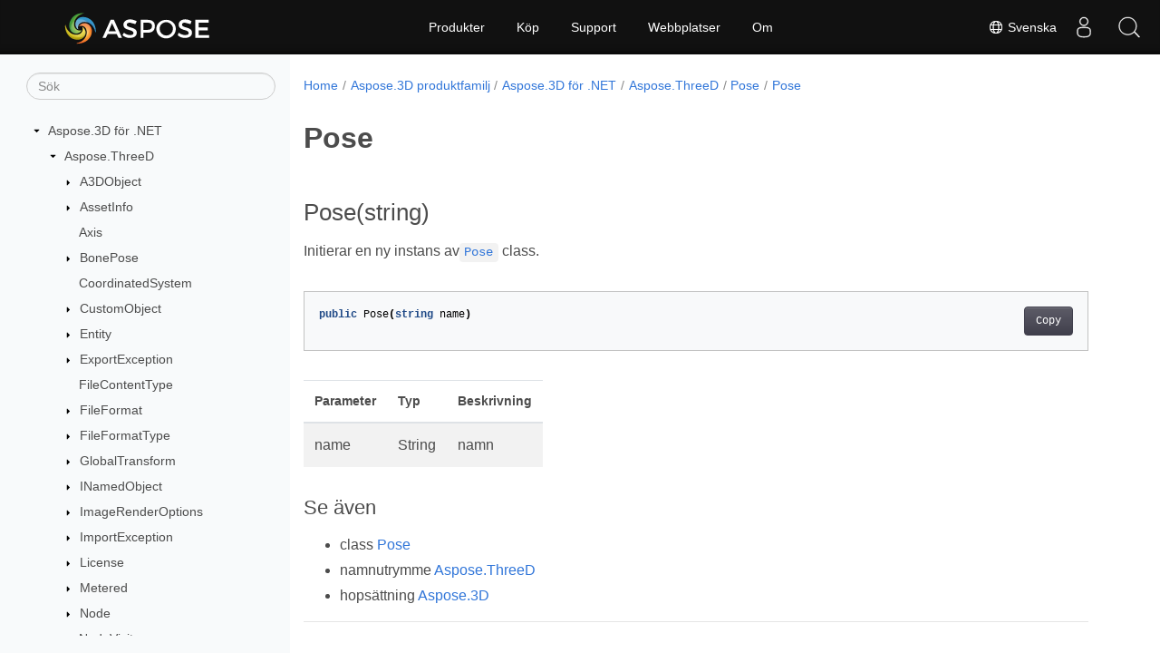

--- FILE ---
content_type: text/html
request_url: https://reference.aspose.com/3d/sv/net/aspose.threed/pose/pose/
body_size: 5804
content:
<!doctype html><html lang=sv class=no-js><head><meta charset=utf-8><meta name=viewport content="width=device-width,initial-scale=1,shrink-to-fit=no"><link rel=canonical href=https://reference.aspose.com/3d/sv/net/aspose.threed/pose/pose/><link rel=alternate hreflang=en href=https://reference.aspose.com/3d/net/aspose.threed/pose/pose/><link rel=alternate hreflang=ru href=https://reference.aspose.com/3d/ru/net/aspose.threed/pose/pose/><link rel=alternate hreflang=zh href=https://reference.aspose.com/3d/zh/net/aspose.threed/pose/pose/><link rel=alternate hreflang=ar href=https://reference.aspose.com/3d/ar/net/aspose.threed/pose/pose/><link rel=alternate hreflang=fr href=https://reference.aspose.com/3d/fr/net/aspose.threed/pose/pose/><link rel=alternate hreflang=de href=https://reference.aspose.com/3d/de/net/aspose.threed/pose/pose/><link rel=alternate hreflang=it href=https://reference.aspose.com/3d/it/net/aspose.threed/pose/pose/><link rel=alternate hreflang=es href=https://reference.aspose.com/3d/es/net/aspose.threed/pose/pose/><link rel=alternate hreflang=sv href=https://reference.aspose.com/3d/sv/net/aspose.threed/pose/pose/><link rel=alternate hreflang=tr href=https://reference.aspose.com/3d/tr/net/aspose.threed/pose/pose/><link rel=alternate hreflang=ja href=https://reference.aspose.com/3d/ja/net/aspose.threed/pose/pose/><link rel=alternate hreflang=hi href=https://reference.aspose.com/3d/hi/net/aspose.threed/pose/pose/><link rel=alternate hreflang=ko href=https://reference.aspose.com/3d/ko/net/aspose.threed/pose/pose/><link rel=alternate hreflang=el href=https://reference.aspose.com/3d/el/net/aspose.threed/pose/pose/><link rel=alternate hreflang=id href=https://reference.aspose.com/3d/id/net/aspose.threed/pose/pose/><link rel=alternate hreflang=nl href=https://reference.aspose.com/3d/nl/net/aspose.threed/pose/pose/><link rel=alternate hreflang=x-default href=https://reference.aspose.com/3d/net/aspose.threed/pose/pose/><meta name=generator content="Hugo 0.119.0"><meta name=robots content="index, follow"><link rel=apple-touch-icon sizes=180x180 href=https://cms.admin.containerize.com/templates/asposecloud/images/apple-touch-icon.png><link rel=icon type=image/png sizes=32x32 href=https://cms.admin.containerize.com/templates/asposecloud/images/favicon-32x32.png><link rel=icon type=image/png sizes=16x16 href=https://cms.admin.containerize.com/templates/asposecloud/images/favicon-16x16.png><link rel=mask-icon href=https://cms.admin.containerize.com/templates/asposecloud/images/safari-pinned-tab.svg color=#5bbad5><link rel="shortcut icon" href=https://cms.admin.containerize.com/templates/asposecloud/images/favicon.ico><meta name=msapplication-TileColor content="#2b5797"><meta name=msapplication-config content="https://cms.admin.containerize.com/templates/asposecloud/images/browserconfig.xml"><meta name=theme-color content="#ffffff"><meta name=author content="Aspose"><title>Pose |
Aspose.3D för .NET API-referens</title><meta name=description content="Initierar en ny instans avPoseaspose.threed/pose class."><script type=application/ld+json>{"@context":"http://schema.org","@type":"BreadcrumbList","itemListElement":[{"@type":"ListItem","position":1,"item":{"@id":"https:\/\/reference.aspose.com\/","name":"API-referens"}},{"@type":"ListItem","position":2,"item":{"@id":"https:\/\/reference.aspose.com\/3d\/","name":"3d"}},{"@type":"ListItem","position":3,"item":{"@id":"https:\/\/reference.aspose.com\/3d\/sv\/net\/","name":".NET"}},{"@type":"ListItem","position":4,"item":{"@id":"https:\/\/reference.aspose.com\/3d\/sv\/net\/aspose.threed\/","name":"Aspose.threed"}},{"@type":"ListItem","position":5,"item":{"@id":"https:\/\/reference.aspose.com\/3d\/sv\/net\/aspose.threed\/pose\/","name":"Pose"}},{"@type":"ListItem","position":6,"item":{"@id":"https:\/\/reference.aspose.com\/3d\/sv\/net\/aspose.threed\/pose\/pose\/","name":"Pose"}}]}</script><script type=application/ld+json>{"@context":"http://schema.org/","@type":"SoftwareApplication","name":"Aspose.3d for Net","applicationCategory":"DeveloperApplication","image":["https://www.aspose.cloud/templates/aspose/img/products/3d/aspose_3d-for-net.svg"],"description":"Initierar en ny instans avPoseaspose.threed\/pose class.","downloadUrl":"https://releases.aspose.com/3d/net/","releaseNotes":"https://docs.aspose.com/3d/net/release-notes/","operatingSystem":["Windows","Linux","macOS"]}</script><script type=application/ld+json>{"@context":"https://schema.org/","@type":"Article","mainEntityOfPage":{"@type":"WebPage","@id":"https:\/\/reference.aspose.com\/3d\/sv\/net\/aspose.threed\/pose\/pose\/"},"headline":"Pose","description":"Initierar en ny instans avPoseaspose.threed\/pose class.","image":{"@type":"ImageObject","url":"https://www.aspose.cloud/templates/aspose/img/products/3d/aspose_3d-for-net.svg","width":"","height":""},"author":{"@type":"Organization","name":"Aspose Pty Ltd"},"publisher":{"@type":"Organization","name":"Aspose Pty Ltd","logo":{"@type":"ImageObject","url":"https://about.aspose.com/templates/aspose/img/svg/aspose-logo.svg","width":"","height":""}},"datePublished":"2025-10-10","wordCount":"41","articleBody":"[Pose(string) Initierar en ny instans avPose class. public Pose(string name) Parameter Typ Beskrivning name String namn Se även class Pose namnutrymme Aspose.ThreeD hopsättning Aspose.3D Pose() Initierar en ny instans avPose class. public Pose() Se även class Pose namnutrymme Aspose.ThreeD hopsättning Aspose.3D]"}</script><script type=application/ld+json>{"@context":"https://schema.org","@type":"Organization","name":"Aspose Pty. Ltd.","url":"https://www.aspose.com","logo":"https://about.aspose.com/templates/aspose/img/svg/aspose-logo.svg","alternateName":"Aspose","sameAs":["https://www.facebook.com/Aspose/","https://twitter.com/Aspose","https://www.youtube.com/user/AsposeVideo","https://www.linkedin.com/company/aspose","https://stackoverflow.com/questions/tagged/aspose","https://aspose.quora.com/","https://aspose.github.io/"],"contactPoint":[{"@type":"ContactPoint","telephone":"+1 903 306 1676","contactType":"sales","areaServed":"US","availableLanguage":"en"},{"@type":"ContactPoint","telephone":"+44 141 628 8900","contactType":"sales","areaServed":"GB","availableLanguage":"en"},{"@type":"ContactPoint","telephone":"+61 2 8006 6987","contactType":"sales","areaServed":"AU","availableLanguage":"en"}]}</script><script type=application/ld+json>{"@context":"https://schema.org","@type":"WebSite","url":"https://www.aspose.com","sameAs":["https://search.aspose.com","https://docs.aspose.com","https://blog.aspose.com","https://forum.aspose.com","https://products.aspose.com","https://about.aspose.com","https://purchase.aspose.com","https://reference.aspose.com"],"potentialAction":{"@type":"SearchAction","target":"https://search.aspose.com/search/?q={search_term_string}","query-input":"required name=search_term_string"}}</script><meta itemprop=name content="Pose"><meta itemprop=description content="Initierar en ny instans avPoseaspose.threed/pose class."><script>(function(e,t,n,s,o){e[s]=e[s]||[],e[s].push({"gtm.start":(new Date).getTime(),event:"gtm.js"});var a=t.getElementsByTagName(n)[0],i=t.createElement(n),r=s!="dataLayer"?"&l="+s:"";i.async=!0,i.src="https://www.googletagmanager.com/gtm.js?id="+o+r,a.parentNode.insertBefore(i,a)})(window,document,"script","dataLayer","GTM-NJMHSH")</script><meta property="og:title" content="Pose"><meta property="og:description" content="Initierar en ny instans avPoseaspose.threed/pose class."><meta property="og:type" content="website"><meta property="og:url" content="https://reference.aspose.com/3d/sv/net/aspose.threed/pose/pose/"><link rel=preload href=/3d/scss/main.min.20400877947e2956c31df4f46ebaf81d593c09123b51be8e47950d6b69f9308c.css as=style><link href=/3d/scss/main.min.20400877947e2956c31df4f46ebaf81d593c09123b51be8e47950d6b69f9308c.css rel=stylesheet integrity><link href=/3d/scss/_code-block.min.850cff2ee102b37a8b0912358fa59fa02fa35dbf562c460ce05c402a5b6709c0.css rel=stylesheet integrity><link href=/3d/css/locale.min.css rel=stylesheet></head><body class=td-section><noscript><iframe src="https://www.googletagmanager.com/ns.html?id=GTM-NJMHSH" height=0 width=0 style=display:none;visibility:hidden></iframe></noscript><div class="container-fluid td-outer"><div class=td-main><div class="row flex-xl-nowrap min-height-main-content"><div id=left-side-bar-menu class="split td-sidebar d-print-none col-12 col-md-3 col-xl-3"><div id=td-sidebar-menu class="add-scroll td-sidebar__inner"><form class="td-sidebar__search d-flex align-items-center"><input type=text id=internalSearch class="form-control td-search-input" placeholder=Sök aria-label=Sök autocomplete=off data-index=reference.aspose.com>
<button class="btn btn-link td-sidebar__toggle d-md-none p-0 ml-3 fa fa-bars" type=button data-toggle=collapse data-target=#td-section-nav aria-controls=td-docs-nav aria-expanded=false aria-label="Toggle section navigation"></button></form><nav class="td-sidebar-nav pt-2 pl-4 collapse" id=td-section-nav><div class="nav-item dropdown d-block d-lg-none"><a class="nav-link dropdown-toggle" href=# id=navbarDropdown role=button data-toggle=dropdown aria-haspopup=true aria-expanded=false>Svenska</a><div class=dropdown-menu aria-labelledby=navbarDropdownMenuLink><a class=dropdown-item href=/3d/net/aspose.threed/pose/pose/>English</a><a class=dropdown-item href=/3d/ru/net/aspose.threed/pose/pose/>Русский</a><a class=dropdown-item href=/3d/zh/net/aspose.threed/pose/pose/>简体中文</a><a class=dropdown-item href=/3d/ar/net/aspose.threed/pose/pose/>عربي</a><a class=dropdown-item href=/3d/fr/net/aspose.threed/pose/pose/>Français</a><a class=dropdown-item href=/3d/de/net/aspose.threed/pose/pose/>Deutsch</a><a class=dropdown-item href=/3d/it/net/aspose.threed/pose/pose/>Italiano</a><a class=dropdown-item href=/3d/es/net/aspose.threed/pose/pose/>Español</a><a class=dropdown-item href=/3d/tr/net/aspose.threed/pose/pose/>Türkçe</a><a class=dropdown-item href=/3d/ja/net/aspose.threed/pose/pose/>日本語</a><a class=dropdown-item href=/3d/hi/net/aspose.threed/pose/pose/>हिन्दी</a><a class=dropdown-item href=/3d/ko/net/aspose.threed/pose/pose/> 한국인</a><a class=dropdown-item href=/3d/el/net/aspose.threed/pose/pose/> Ελληνικά</a><a class=dropdown-item href=/3d/id/net/aspose.threed/pose/pose/>Indonesian</a><a class=dropdown-item href=/3d/nl/net/aspose.threed/pose/pose/>Nederlands</a></div></div><ul class=td-sidebar-nav__section><li class=td-sidebar-nav__section-title><img src=/3d/icons/caret-down.svg alt=caret-down class="icon open-icon" width=10px height=10px><a href=/3d/sv/net/ class="align-left pl-0 pr-2td-sidebar-link td-sidebar-link__section">Aspose.3D för .NET</a></li><ul><li id=id_3dsvnet><ul class=td-sidebar-nav__section><li class=td-sidebar-nav__section-title><img src=/3d/icons/caret-down.svg alt=caret-down class="icon open-icon" width=10px height=10px><a href=/3d/sv/net/aspose.threed/ class="align-left pl-0 pr-2td-sidebar-link td-sidebar-link__section">Aspose.ThreeD</a></li><ul><li id=id_3dsvnetasposethreed><ul class=td-sidebar-nav__section><li class=td-sidebar-nav__section-title><img src=/3d/icons/caret-down.svg alt=caret-closed class="icon closed-icon" width=10px height=10px><a href=/3d/sv/net/aspose.threed/a3dobject/ class="align-left pl-0 pr-2collapsedtd-sidebar-link td-sidebar-link__section">A3DObject</a></li><ul><li id=id_3dsvnetasposethreeda3dobject></li></ul></ul><ul class=td-sidebar-nav__section><li class=td-sidebar-nav__section-title><img src=/3d/icons/caret-down.svg alt=caret-closed class="icon closed-icon" width=10px height=10px><a href=/3d/sv/net/aspose.threed/assetinfo/ class="align-left pl-0 pr-2collapsedtd-sidebar-link td-sidebar-link__section">AssetInfo</a></li><ul><li id=id_3dsvnetasposethreedassetinfo></li></ul></ul><ul class=td-sidebar-nav__section><li class=td-sidebar-nav__section-title><div class="icon space-without-icon"></div><a href=/3d/sv/net/aspose.threed/axis/ class="align-left pl-0 pr-2collapsedtd-sidebar-link td-sidebar-link__section">Axis</a></li><ul><li id=id_3dsvnetasposethreedaxis></li></ul></ul><ul class=td-sidebar-nav__section><li class=td-sidebar-nav__section-title><img src=/3d/icons/caret-down.svg alt=caret-closed class="icon closed-icon" width=10px height=10px><a href=/3d/sv/net/aspose.threed/bonepose/ class="align-left pl-0 pr-2collapsedtd-sidebar-link td-sidebar-link__section">BonePose</a></li><ul><li id=id_3dsvnetasposethreedbonepose></li></ul></ul><ul class=td-sidebar-nav__section><li class=td-sidebar-nav__section-title><div class="icon space-without-icon"></div><a href=/3d/sv/net/aspose.threed/coordinatedsystem/ class="align-left pl-0 pr-2collapsedtd-sidebar-link td-sidebar-link__section">CoordinatedSystem</a></li><ul><li id=id_3dsvnetasposethreedcoordinatedsystem></li></ul></ul><ul class=td-sidebar-nav__section><li class=td-sidebar-nav__section-title><img src=/3d/icons/caret-down.svg alt=caret-closed class="icon closed-icon" width=10px height=10px><a href=/3d/sv/net/aspose.threed/customobject/ class="align-left pl-0 pr-2collapsedtd-sidebar-link td-sidebar-link__section">CustomObject</a></li><ul><li id=id_3dsvnetasposethreedcustomobject></li></ul></ul><ul class=td-sidebar-nav__section><li class=td-sidebar-nav__section-title><img src=/3d/icons/caret-down.svg alt=caret-closed class="icon closed-icon" width=10px height=10px><a href=/3d/sv/net/aspose.threed/entity/ class="align-left pl-0 pr-2collapsedtd-sidebar-link td-sidebar-link__section">Entity</a></li><ul><li id=id_3dsvnetasposethreedentity></li></ul></ul><ul class=td-sidebar-nav__section><li class=td-sidebar-nav__section-title><img src=/3d/icons/caret-down.svg alt=caret-closed class="icon closed-icon" width=10px height=10px><a href=/3d/sv/net/aspose.threed/exportexception/ class="align-left pl-0 pr-2collapsedtd-sidebar-link td-sidebar-link__section">ExportException</a></li><ul><li id=id_3dsvnetasposethreedexportexception></li></ul></ul><ul class=td-sidebar-nav__section><li class=td-sidebar-nav__section-title><div class="icon space-without-icon"></div><a href=/3d/sv/net/aspose.threed/filecontenttype/ class="align-left pl-0 pr-2collapsedtd-sidebar-link td-sidebar-link__section">FileContentType</a></li><ul><li id=id_3dsvnetasposethreedfilecontenttype></li></ul></ul><ul class=td-sidebar-nav__section><li class=td-sidebar-nav__section-title><img src=/3d/icons/caret-down.svg alt=caret-closed class="icon closed-icon" width=10px height=10px><a href=/3d/sv/net/aspose.threed/fileformat/ class="align-left pl-0 pr-2collapsedtd-sidebar-link td-sidebar-link__section">FileFormat</a></li><ul><li id=id_3dsvnetasposethreedfileformat></li></ul></ul><ul class=td-sidebar-nav__section><li class=td-sidebar-nav__section-title><img src=/3d/icons/caret-down.svg alt=caret-closed class="icon closed-icon" width=10px height=10px><a href=/3d/sv/net/aspose.threed/fileformattype/ class="align-left pl-0 pr-2collapsedtd-sidebar-link td-sidebar-link__section">FileFormatType</a></li><ul><li id=id_3dsvnetasposethreedfileformattype></li></ul></ul><ul class=td-sidebar-nav__section><li class=td-sidebar-nav__section-title><img src=/3d/icons/caret-down.svg alt=caret-closed class="icon closed-icon" width=10px height=10px><a href=/3d/sv/net/aspose.threed/globaltransform/ class="align-left pl-0 pr-2collapsedtd-sidebar-link td-sidebar-link__section">GlobalTransform</a></li><ul><li id=id_3dsvnetasposethreedglobaltransform></li></ul></ul><ul class=td-sidebar-nav__section><li class=td-sidebar-nav__section-title><img src=/3d/icons/caret-down.svg alt=caret-closed class="icon closed-icon" width=10px height=10px><a href=/3d/sv/net/aspose.threed/inamedobject/ class="align-left pl-0 pr-2collapsedtd-sidebar-link td-sidebar-link__section">INamedObject</a></li><ul><li id=id_3dsvnetasposethreedinamedobject></li></ul></ul><ul class=td-sidebar-nav__section><li class=td-sidebar-nav__section-title><img src=/3d/icons/caret-down.svg alt=caret-closed class="icon closed-icon" width=10px height=10px><a href=/3d/sv/net/aspose.threed/imagerenderoptions/ class="align-left pl-0 pr-2collapsedtd-sidebar-link td-sidebar-link__section">ImageRenderOptions</a></li><ul><li id=id_3dsvnetasposethreedimagerenderoptions></li></ul></ul><ul class=td-sidebar-nav__section><li class=td-sidebar-nav__section-title><img src=/3d/icons/caret-down.svg alt=caret-closed class="icon closed-icon" width=10px height=10px><a href=/3d/sv/net/aspose.threed/importexception/ class="align-left pl-0 pr-2collapsedtd-sidebar-link td-sidebar-link__section">ImportException</a></li><ul><li id=id_3dsvnetasposethreedimportexception></li></ul></ul><ul class=td-sidebar-nav__section><li class=td-sidebar-nav__section-title><img src=/3d/icons/caret-down.svg alt=caret-closed class="icon closed-icon" width=10px height=10px><a href=/3d/sv/net/aspose.threed/license/ class="align-left pl-0 pr-2collapsedtd-sidebar-link td-sidebar-link__section">License</a></li><ul><li id=id_3dsvnetasposethreedlicense></li></ul></ul><ul class=td-sidebar-nav__section><li class=td-sidebar-nav__section-title><img src=/3d/icons/caret-down.svg alt=caret-closed class="icon closed-icon" width=10px height=10px><a href=/3d/sv/net/aspose.threed/metered/ class="align-left pl-0 pr-2collapsedtd-sidebar-link td-sidebar-link__section">Metered</a></li><ul><li id=id_3dsvnetasposethreedmetered></li></ul></ul><ul class=td-sidebar-nav__section><li class=td-sidebar-nav__section-title><img src=/3d/icons/caret-down.svg alt=caret-closed class="icon closed-icon" width=10px height=10px><a href=/3d/sv/net/aspose.threed/node/ class="align-left pl-0 pr-2collapsedtd-sidebar-link td-sidebar-link__section">Node</a></li><ul><li id=id_3dsvnetasposethreednode></li></ul></ul><ul class=td-sidebar-nav__section><li class=td-sidebar-nav__section-title><div class="icon space-without-icon"></div><a href=/3d/sv/net/aspose.threed/nodevisitor/ class="align-left pl-0 pr-2collapsedtd-sidebar-link td-sidebar-link__section">NodeVisitor</a></li><ul><li id=id_3dsvnetasposethreednodevisitor></li></ul></ul><ul class=td-sidebar-nav__section><li class=td-sidebar-nav__section-title><img src=/3d/icons/caret-down.svg alt=caret-down class="icon open-icon" width=10px height=10px><a href=/3d/sv/net/aspose.threed/pose/ class="align-left pl-0 pr-2td-sidebar-link td-sidebar-link__section">Pose</a></li><ul><li id=id_3dsvnetasposethreedpose><ul class=td-sidebar-nav__section><li class=td-sidebar-nav__section-title><div class="icon space-without-icon"></div><a href=/3d/sv/net/aspose.threed/pose/pose/ class="align-left pl-0 pr-2collapsed activetd-sidebar-link td-sidebar-link__section">Pose</a></li><ul><li id=id_3dsvnetasposethreedposepose></li></ul></ul><ul class=td-sidebar-nav__section><li class=td-sidebar-nav__section-title><div class="icon space-without-icon"></div><a href=/3d/sv/net/aspose.threed/pose/boneposes/ class="align-left pl-0 pr-2collapsedtd-sidebar-link td-sidebar-link__section">BonePoses</a></li><ul><li id=id_3dsvnetasposethreedposeboneposes></li></ul></ul><ul class=td-sidebar-nav__section><li class=td-sidebar-nav__section-title><div class="icon space-without-icon"></div><a href=/3d/sv/net/aspose.threed/pose/posetype/ class="align-left pl-0 pr-2collapsedtd-sidebar-link td-sidebar-link__section">PoseType</a></li><ul><li id=id_3dsvnetasposethreedposeposetype></li></ul></ul><ul class=td-sidebar-nav__section><li class=td-sidebar-nav__section-title><div class="icon space-without-icon"></div><a href=/3d/sv/net/aspose.threed/pose/addbonepose/ class="align-left pl-0 pr-2collapsedtd-sidebar-link td-sidebar-link__section">AddBonePose</a></li><ul><li id=id_3dsvnetasposethreedposeaddbonepose></li></ul></ul></li></ul></ul><ul class=td-sidebar-nav__section><li class=td-sidebar-nav__section-title><div class="icon space-without-icon"></div><a href=/3d/sv/net/aspose.threed/posetype/ class="align-left pl-0 pr-2collapsedtd-sidebar-link td-sidebar-link__section">PoseType</a></li><ul><li id=id_3dsvnetasposethreedposetype></li></ul></ul><ul class=td-sidebar-nav__section><li class=td-sidebar-nav__section-title><img src=/3d/icons/caret-down.svg alt=caret-closed class="icon closed-icon" width=10px height=10px><a href=/3d/sv/net/aspose.threed/property/ class="align-left pl-0 pr-2collapsedtd-sidebar-link td-sidebar-link__section">Property</a></li><ul><li id=id_3dsvnetasposethreedproperty></li></ul></ul><ul class=td-sidebar-nav__section><li class=td-sidebar-nav__section-title><img src=/3d/icons/caret-down.svg alt=caret-closed class="icon closed-icon" width=10px height=10px><a href=/3d/sv/net/aspose.threed/propertycollection/ class="align-left pl-0 pr-2collapsedtd-sidebar-link td-sidebar-link__section">PropertyCollection</a></li><ul><li id=id_3dsvnetasposethreedpropertycollection></li></ul></ul><ul class=td-sidebar-nav__section><li class=td-sidebar-nav__section-title><div class="icon space-without-icon"></div><a href=/3d/sv/net/aspose.threed/propertyflags/ class="align-left pl-0 pr-2collapsedtd-sidebar-link td-sidebar-link__section">PropertyFlags</a></li><ul><li id=id_3dsvnetasposethreedpropertyflags></li></ul></ul><ul class=td-sidebar-nav__section><li class=td-sidebar-nav__section-title><img src=/3d/icons/caret-down.svg alt=caret-closed class="icon closed-icon" width=10px height=10px><a href=/3d/sv/net/aspose.threed/scene/ class="align-left pl-0 pr-2collapsedtd-sidebar-link td-sidebar-link__section">Scene</a></li><ul><li id=id_3dsvnetasposethreedscene></li></ul></ul><ul class=td-sidebar-nav__section><li class=td-sidebar-nav__section-title><img src=/3d/icons/caret-down.svg alt=caret-closed class="icon closed-icon" width=10px height=10px><a href=/3d/sv/net/aspose.threed/sceneobject/ class="align-left pl-0 pr-2collapsedtd-sidebar-link td-sidebar-link__section">SceneObject</a></li><ul><li id=id_3dsvnetasposethreedsceneobject></li></ul></ul><ul class=td-sidebar-nav__section><li class=td-sidebar-nav__section-title><img src=/3d/icons/caret-down.svg alt=caret-closed class="icon closed-icon" width=10px height=10px><a href=/3d/sv/net/aspose.threed/transform/ class="align-left pl-0 pr-2collapsedtd-sidebar-link td-sidebar-link__section">Transform</a></li><ul><li id=id_3dsvnetasposethreedtransform></li></ul></ul><ul class=td-sidebar-nav__section><li class=td-sidebar-nav__section-title><img src=/3d/icons/caret-down.svg alt=caret-closed class="icon closed-icon" width=10px height=10px><a href=/3d/sv/net/aspose.threed/trialexception/ class="align-left pl-0 pr-2collapsedtd-sidebar-link td-sidebar-link__section">TrialException</a></li><ul><li id=id_3dsvnetasposethreedtrialexception></li></ul></ul></li></ul></ul><ul class=td-sidebar-nav__section><li class=td-sidebar-nav__section-title><img src=/3d/icons/caret-down.svg alt=caret-closed class="icon closed-icon" width=10px height=10px><a href=/3d/sv/net/aspose.threed.animation/ class="align-left pl-0 pr-2collapsedtd-sidebar-link td-sidebar-link__section">Aspose.ThreeD.Animation</a></li><ul><li id=id_3dsvnetasposethreedanimation></li></ul></ul><ul class=td-sidebar-nav__section><li class=td-sidebar-nav__section-title><img src=/3d/icons/caret-down.svg alt=caret-closed class="icon closed-icon" width=10px height=10px><a href=/3d/sv/net/aspose.threed.deformers/ class="align-left pl-0 pr-2collapsedtd-sidebar-link td-sidebar-link__section">Aspose.ThreeD.Deformers</a></li><ul><li id=id_3dsvnetasposethreeddeformers></li></ul></ul><ul class=td-sidebar-nav__section><li class=td-sidebar-nav__section-title><img src=/3d/icons/caret-down.svg alt=caret-closed class="icon closed-icon" width=10px height=10px><a href=/3d/sv/net/aspose.threed.entities/ class="align-left pl-0 pr-2collapsedtd-sidebar-link td-sidebar-link__section">Aspose.ThreeD.Entities</a></li><ul><li id=id_3dsvnetasposethreedentities></li></ul></ul><ul class=td-sidebar-nav__section><li class=td-sidebar-nav__section-title><img src=/3d/icons/caret-down.svg alt=caret-closed class="icon closed-icon" width=10px height=10px><a href=/3d/sv/net/aspose.threed.formats/ class="align-left pl-0 pr-2collapsedtd-sidebar-link td-sidebar-link__section">Aspose.ThreeD.Formats</a></li><ul><li id=id_3dsvnetasposethreedformats></li></ul></ul><ul class=td-sidebar-nav__section><li class=td-sidebar-nav__section-title><img src=/3d/icons/caret-down.svg alt=caret-closed class="icon closed-icon" width=10px height=10px><a href=/3d/sv/net/aspose.threed.profiles/ class="align-left pl-0 pr-2collapsedtd-sidebar-link td-sidebar-link__section">Aspose.ThreeD.Profiles</a></li><ul><li id=id_3dsvnetasposethreedprofiles></li></ul></ul><ul class=td-sidebar-nav__section><li class=td-sidebar-nav__section-title><img src=/3d/icons/caret-down.svg alt=caret-closed class="icon closed-icon" width=10px height=10px><a href=/3d/sv/net/aspose.threed.render/ class="align-left pl-0 pr-2collapsedtd-sidebar-link td-sidebar-link__section">Aspose.ThreeD.Render</a></li><ul><li id=id_3dsvnetasposethreedrender></li></ul></ul><ul class=td-sidebar-nav__section><li class=td-sidebar-nav__section-title><img src=/3d/icons/caret-down.svg alt=caret-closed class="icon closed-icon" width=10px height=10px><a href=/3d/sv/net/aspose.threed.shading/ class="align-left pl-0 pr-2collapsedtd-sidebar-link td-sidebar-link__section">Aspose.ThreeD.Shading</a></li><ul><li id=id_3dsvnetasposethreedshading></li></ul></ul><ul class=td-sidebar-nav__section><li class=td-sidebar-nav__section-title><img src=/3d/icons/caret-down.svg alt=caret-closed class="icon closed-icon" width=10px height=10px><a href=/3d/sv/net/aspose.threed.utilities/ class="align-left pl-0 pr-2collapsedtd-sidebar-link td-sidebar-link__section">Aspose.ThreeD.Utilities</a></li><ul><li id=id_3dsvnetasposethreedutilities></li></ul></ul></li></ul></ul></nav><div id=sidebar-resizer class="ui-resizable-handle ui-resizable-e"></div></div></div><div id=right-side class="split col-12 col-md-9 col-xl-9"><div class=row><main id=main-content class="col-12 col-md-12 col-xl-12" role=main><nav aria-label=breadcrumb class="d-none d-md-block d-print-none"><ol class="breadcrumb spb-1"><li class=breadcrumb-item><a href=/>Home</a></li><li class=breadcrumb-item><a href=/3d/sv/>Aspose.3D produktfamilj</a></li><li class=breadcrumb-item><a href=/3d/sv/net/>Aspose.3D för .NET</a></li><li class=breadcrumb-item><a href=/3d/sv/net/aspose.threed/>Aspose.ThreeD</a></li><li class=breadcrumb-item><a href=/3d/sv/net/aspose.threed/pose/>Pose</a></li><li class="breadcrumb-item active" aria-current=page><a href=/3d/sv/net/aspose.threed/pose/pose/>Pose</a></li></ol></nav><div class=td-content><h1>Pose</h1><h2 id=constructor_1>Pose(string)</h2><p>Initierar en ny instans av<a href=../../pose><code>Pose</code></a> class.</p><div class=highlight><pre tabindex=0 class=chroma><code class=language-csharp data-lang=csharp><span class=line><span class=cl><span class=kd>public</span> <span class=n>Pose</span><span class=p>(</span><span class=kt>string</span> <span class=n>name</span><span class=p>)</span>
</span></span></code></pre></div><table><thead><tr><th>Parameter</th><th>Typ</th><th>Beskrivning</th></tr></thead><tbody><tr><td>name</td><td>String</td><td>namn</td></tr></tbody></table><h3 id=se-även>Se även</h3><ul><li>class <a href=../../pose>Pose</a></li><li>namnutrymme <a href=../../pose>Aspose.ThreeD</a></li><li>hopsättning <a href=../../../>Aspose.3D</a></li></ul><hr><h2 id=constructor>Pose()</h2><p>Initierar en ny instans av<a href=../../pose><code>Pose</code></a> class.</p><div class=highlight><pre tabindex=0 class=chroma><code class=language-csharp data-lang=csharp><span class=line><span class=cl><span class=kd>public</span> <span class=n>Pose</span><span class=p>()</span>
</span></span></code></pre></div><h3 id=se-även-1>Se även</h3><ul><li>class <a href=../../pose>Pose</a></li><li>namnutrymme <a href=../../pose>Aspose.ThreeD</a></li><li>hopsättning <a href=../../../>Aspose.3D</a></li></ul></div><div class=row><div class="position-relative mx-auto col-lg-12"><div class="p-3 mt-5"><div class="d-flex justify-content-between"><a class=prev-next-links href=/3d/sv/net/aspose.threed/pose/boneposes/>BonePoses<svg class="narrow prev-next-icons left-narrow" xmlns="http://www.w3.org/2000/svg" viewBox="0 0 320 512"><path d="M285.476 272.971 91.132 467.314c-9.373 9.373-24.569 9.373-33.941.0l-22.667-22.667c-9.357-9.357-9.375-24.522-.04-33.901L188.505 256 34.484 101.255c-9.335-9.379-9.317-24.544.04-33.901l22.667-22.667c9.373-9.373 24.569-9.373 33.941.0L285.475 239.03c9.373 9.372 9.373 24.568.001 33.941z"/></svg></a></div></div></div></div></main></div></div></div></div></div><script src=https://code.jquery.com/jquery-3.3.1.min.js integrity="sha256-FgpCb/KJQlLNfOu91ta32o/NMZxltwRo8QtmkMRdAu8=" crossorigin=anonymous></script><script src=/3d/js/main.26c2ca815bab575fae0d639643e487e35324b506c14dd2a5316b937d9210b5e2.js integrity="sha256-JsLKgVurV1+uDWOWQ+SH41MktQbBTdKlMWuTfZIQteI=" crossorigin=anonymous></script>
<script>(function(e,t,n,s,o,i,a){e.ContainerizeMenuObject=o,e[o]=e[o]||function(){(e[o].q=e[o].q||[]).push(arguments)},e[o].l=1*new Date,i=t.createElement(n),a=t.getElementsByTagName(n)[0],i.async=1,i.src=s,a.parentNode.append(i)})(window,document,"script","https://menu-new.containerize.com/scripts/engine.min.js?v=1.0.1","aspose-sv")</script><div class=lang-selector id=locale style=display:none!important><a href=#><em class="flag-se flag-24"></em>&nbsp;Svenska</a></div><div class="modal fade lanpopup" id=langModal tabindex=-1 aria-labelledby=langModalLabel data-nosnippet aria-modal=true role=dialog style=display:none><div class="modal-dialog modal-dialog-centered modal-lg"><div class=modal-content style=background-color:#343a40><a class=lang-close id=lang-close><img src=/3d/icons/close.svg width=14 height=14 alt=Close></em></a><div class=modal-body><div class=rowbox><div class="col langbox"><a href=/3d/net/aspose.threed/pose/pose/ data-title=En class=langmenu><span><em class="flag-us flag-24"></em>&nbsp;English</span></a></div><div class="col langbox"><a href=/3d/ru/net/aspose.threed/pose/pose/ data-title=Ru class=langmenu><span><em class="flag-ru flag-24"></em>&nbsp;Русский</span></a></div><div class="col langbox"><a href=/3d/zh/net/aspose.threed/pose/pose/ data-title=Zh class=langmenu><span><em class="flag-cn flag-24"></em>&nbsp;简体中文</span></a></div><div class="col langbox"><a href=/3d/ar/net/aspose.threed/pose/pose/ data-title=Ar class=langmenu><span><em class="flag-sa flag-24"></em>&nbsp;عربي</span></a></div><div class="col langbox"><a href=/3d/fr/net/aspose.threed/pose/pose/ data-title=Fr class=langmenu><span><em class="flag-fr flag-24"></em>&nbsp;Français</span></a></div><div class="col langbox"><a href=/3d/de/net/aspose.threed/pose/pose/ data-title=De class=langmenu><span><em class="flag-de flag-24"></em>&nbsp;Deutsch</span></a></div><div class="col langbox"><a href=/3d/it/net/aspose.threed/pose/pose/ data-title=It class=langmenu><span><em class="flag-it flag-24"></em>&nbsp;Italiano</span></a></div><div class="col langbox"><a href=/3d/es/net/aspose.threed/pose/pose/ data-title=Es class=langmenu><span><em class="flag-es flag-24"></em>&nbsp;Español</span></a></div><div class="col langbox"><a href=/3d/tr/net/aspose.threed/pose/pose/ data-title=Tr class=langmenu><span><em class="flag-tr flag-24"></em>&nbsp;Türkçe</span></a></div><div class="col langbox"><a href=/3d/ja/net/aspose.threed/pose/pose/ data-title=Ja class=langmenu><span><em class="flag-jp flag-24"></em>&nbsp;日本語</span></a></div><div class="col langbox"><a href=/3d/hi/net/aspose.threed/pose/pose/ data-title=Hi class=langmenu><span><em class="flag-in flag-24"></em>&nbsp;हिन्दी</span></a></div><div class="col langbox"><a href=/3d/ko/net/aspose.threed/pose/pose/ data-title=Ko class=langmenu><span><em class="flag-kr flag-24"></em>&nbsp; 한국인</span></a></div><div class="col langbox"><a href=/3d/el/net/aspose.threed/pose/pose/ data-title=El class=langmenu><span><em class="flag-gr flag-24"></em>&nbsp; Ελληνικά</span></a></div><div class="col langbox"><a href=/3d/id/net/aspose.threed/pose/pose/ data-title=Id class=langmenu><span><em class="flag-id flag-24"></em>&nbsp;Indonesian</span></a></div><div class="col langbox"><a href=/3d/nl/net/aspose.threed/pose/pose/ data-title=Nl class=langmenu><span><em class="flag-nl flag-24"></em>&nbsp;Nederlands</span></a></div></div></div></div></div></div></div><script>const langshowpop=document.getElementById("locale"),langhidepop=document.getElementById("lang-close");langshowpop.addEventListener("click",addClass,!1),langhidepop.addEventListener("click",removeClass,!1);function addClass(){var e=document.querySelector(".lanpopup");e.classList.toggle("show")}function removeClass(){var e=document.querySelector(".lanpopup");e.classList.remove("show")}</script><script defer>const observer=new MutationObserver((e,t)=>{const n=document.getElementById("DynabicMenuUserControls");if(n){const e=document.getElementById("locale");n.prepend(e),e.setAttribute("id","localswitch"),e.setAttribute("style","visibility:visible"),t.disconnect();return}});observer.observe(document,{childList:!0,subtree:!0})</script><div id=DynabicMenuFooter></div></body></html>